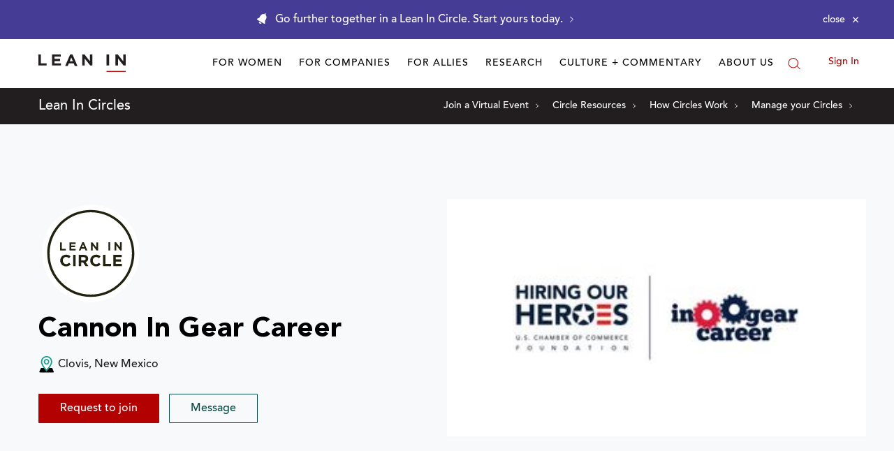

--- FILE ---
content_type: application/javascript
request_url: https://prism.app-us1.com/?a=650002305&u=https%3A%2F%2Fleanin.org%2Fcircles%2Fcannon-in-gear-career
body_size: 118
content:
window.visitorGlobalObject=window.visitorGlobalObject||window.prismGlobalObject;window.visitorGlobalObject.setVisitorId('9b078a59-7742-4b1c-864b-2ce3e12642b4', '650002305');window.visitorGlobalObject.setWhitelistedServices('', '650002305');